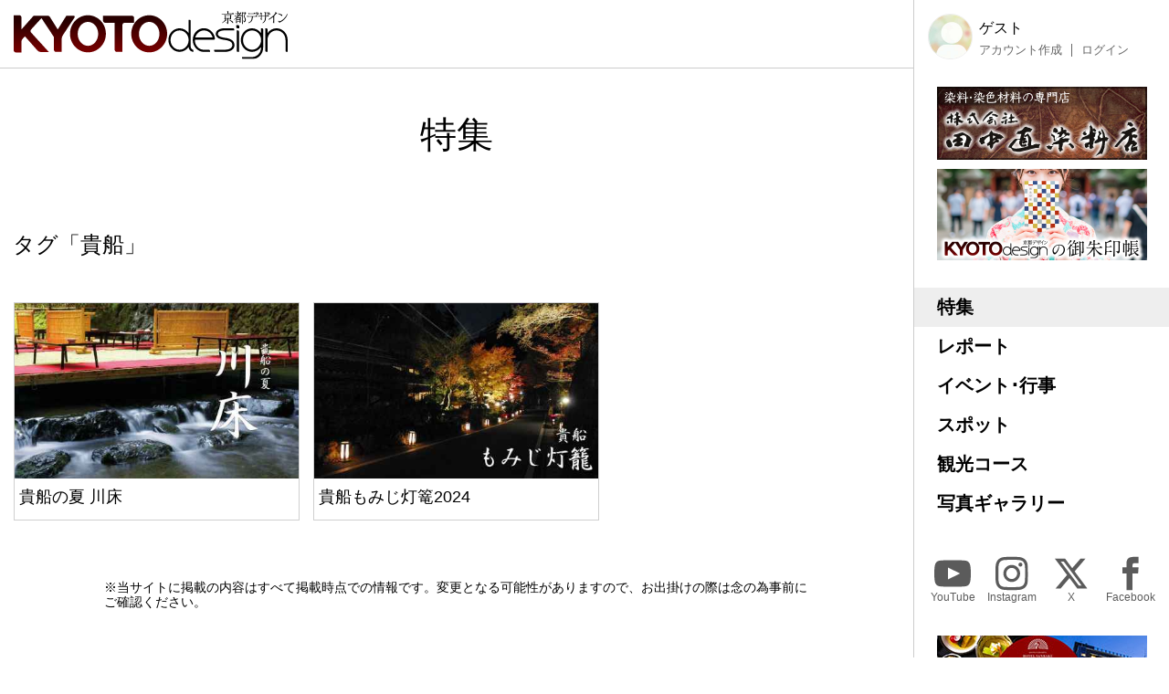

--- FILE ---
content_type: text/html; charset=utf-8
request_url: https://www.google.com/recaptcha/api2/aframe
body_size: 267
content:
<!DOCTYPE HTML><html><head><meta http-equiv="content-type" content="text/html; charset=UTF-8"></head><body><script nonce="gNbzGvuxIBvzgT2KkO0qUA">/** Anti-fraud and anti-abuse applications only. See google.com/recaptcha */ try{var clients={'sodar':'https://pagead2.googlesyndication.com/pagead/sodar?'};window.addEventListener("message",function(a){try{if(a.source===window.parent){var b=JSON.parse(a.data);var c=clients[b['id']];if(c){var d=document.createElement('img');d.src=c+b['params']+'&rc='+(localStorage.getItem("rc::a")?sessionStorage.getItem("rc::b"):"");window.document.body.appendChild(d);sessionStorage.setItem("rc::e",parseInt(sessionStorage.getItem("rc::e")||0)+1);localStorage.setItem("rc::h",'1769016433336');}}}catch(b){}});window.parent.postMessage("_grecaptcha_ready", "*");}catch(b){}</script></body></html>

--- FILE ---
content_type: image/svg+xml
request_url: https://kyoto-design.jp/img/icon_sns_youtube_w.svg
body_size: 459
content:
<svg width="44" height="44" viewBox="0 0 44 44" fill="none" xmlns="http://www.w3.org/2000/svg">
<path d="M16.495 14.9103L31.1617 22L16.495 29.1282V14.9103ZM44 22C43.9603 11.0187 43.1256 6.81878 35.9711 6.31788C29.3731 5.89404 14.6269 5.89404 8.02891 6.31788C0.914183 6.81878 0.0397471 10.9801 0 22C0.0397471 33.0199 0.874436 37.2197 8.02891 37.6821C14.6269 38.106 29.3333 38.106 35.9711 37.6821C43.1256 37.2197 43.9603 33.0199 44 22Z" fill="#333333"/>
</svg>
